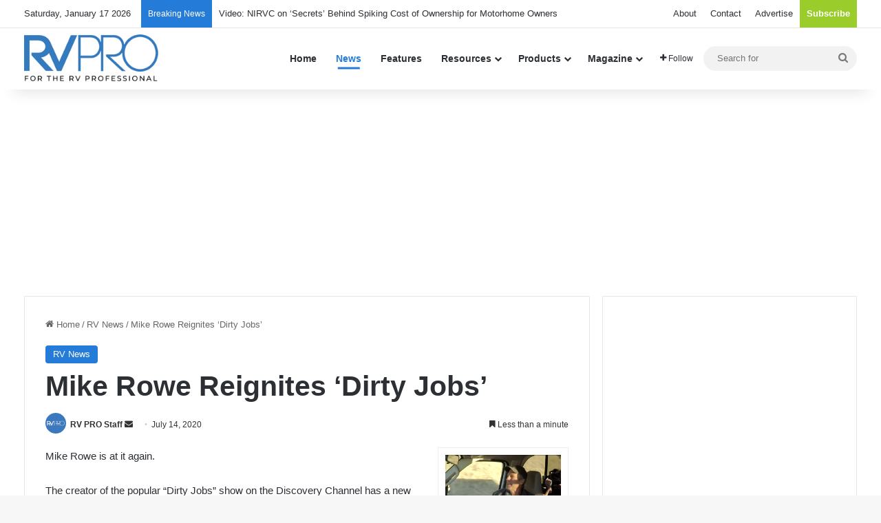

--- FILE ---
content_type: text/html; charset=utf-8
request_url: https://www.google.com/recaptcha/api2/aframe
body_size: 265
content:
<!DOCTYPE HTML><html><head><meta http-equiv="content-type" content="text/html; charset=UTF-8"></head><body><script nonce="53G_5yaIuuvfIbnIEQBvvQ">/** Anti-fraud and anti-abuse applications only. See google.com/recaptcha */ try{var clients={'sodar':'https://pagead2.googlesyndication.com/pagead/sodar?'};window.addEventListener("message",function(a){try{if(a.source===window.parent){var b=JSON.parse(a.data);var c=clients[b['id']];if(c){var d=document.createElement('img');d.src=c+b['params']+'&rc='+(localStorage.getItem("rc::a")?sessionStorage.getItem("rc::b"):"");window.document.body.appendChild(d);sessionStorage.setItem("rc::e",parseInt(sessionStorage.getItem("rc::e")||0)+1);localStorage.setItem("rc::h",'1768719491944');}}}catch(b){}});window.parent.postMessage("_grecaptcha_ready", "*");}catch(b){}</script></body></html>